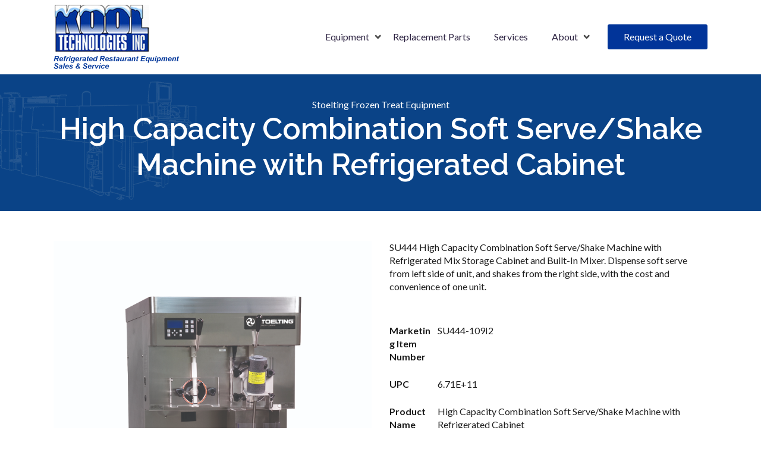

--- FILE ---
content_type: text/html; charset=UTF-8
request_url: https://www.kooltechnologies.com/products/su444-109i2-high-capacity-combination-soft-serveshake-machine-with-refrigerated-cabinet?hsLang=en
body_size: 6757
content:
<!doctype html><html lang="en"><head>
    <meta charset="utf-8">
    <title>SU444-109I2-High Capacity Combination Soft Serve/Shake Machine with Refrigerated Cabinet</title>
    <link rel="shortcut icon" href="https://www.kooltechnologies.com/hubfs/kool-favicon.png">
    <meta name="description" content="High Capacity Combination Soft Serve/Shake Machine with Refrigerated Cabinet">
    <style>
    @font-face {
      font-family: "fontello";
      src: url("https://www.kooltechnologies.com/hubfs/raw_assets/public/industrial/fonts/fontello.woff") format("woff"),
        url("https://www.kooltechnologies.com/hubfs/raw_assets/public/industrial/fonts/fontello.ttf") format("truetype");
      font-weight: normal;
      font-style: normal; 
    }
    </style>
    <link rel="stylesheet" href="https://stackpath.bootstrapcdn.com/bootstrap/4.5.2/css/bootstrap.min.css" integrity="sha384-JcKb8q3iqJ61gNV9KGb8thSsNjpSL0n8PARn9HuZOnIxN0hoP+VmmDGMN5t9UJ0Z" crossorigin="anonymous">
    <link type="text/css" rel="stylesheet" href="https://www.kooltechnologies.com/hubfs/hub_generated/template_assets/1/41638592743/1744375974114/template_main.min.css">
    <link type="text/css" rel="stylesheet" href="https://www.kooltechnologies.com/hubfs/hub_generated/template_assets/1/41640368641/1744376005760/template_style.min.css">
    <link type="text/css" rel="stylesheet" href="https://www.kooltechnologies.com/hubfs/hub_generated/template_assets/1/41638808730/1744375984587/template_kool.min.css">
    <script src="https://code.jquery.com/jquery-3.5.1.min.js" integrity="sha256-9/aliU8dGd2tb6OSsuzixeV4y/faTqgFtohetphbbj0=" crossorigin="anonymous"></script>
    
      
    
    <link type="text/css" rel="stylesheet" href="https://www.kooltechnologies.com/hubfs/hub_generated/template_assets/1/41638593187/1744375975853/template_theme-overrides.min.css">
    
    <meta name="viewport" content="width=device-width, initial-scale=1">

    
    <meta property="og:description" content="High Capacity Combination Soft Serve/Shake Machine with Refrigerated Cabinet">
    <meta property="og:title" content="SU444-109I2-High Capacity Combination Soft Serve/Shake Machine with Refrigerated Cabinet">
    <meta name="twitter:description" content="High Capacity Combination Soft Serve/Shake Machine with Refrigerated Cabinet">
    <meta name="twitter:title" content="SU444-109I2-High Capacity Combination Soft Serve/Shake Machine with Refrigerated Cabinet">

    

    

    <style>
a.cta_button{-moz-box-sizing:content-box !important;-webkit-box-sizing:content-box !important;box-sizing:content-box !important;vertical-align:middle}.hs-breadcrumb-menu{list-style-type:none;margin:0px 0px 0px 0px;padding:0px 0px 0px 0px}.hs-breadcrumb-menu-item{float:left;padding:10px 0px 10px 10px}.hs-breadcrumb-menu-divider:before{content:'›';padding-left:10px}.hs-featured-image-link{border:0}.hs-featured-image{float:right;margin:0 0 20px 20px;max-width:50%}@media (max-width: 568px){.hs-featured-image{float:none;margin:0;width:100%;max-width:100%}}.hs-screen-reader-text{clip:rect(1px, 1px, 1px, 1px);height:1px;overflow:hidden;position:absolute !important;width:1px}
</style>

<link rel="stylesheet" href="https://www.kooltechnologies.com/hubfs/hub_generated/module_assets/1/41638810513/1744474783606/module_social-follow.min.css">
<style>
  @font-face {
    font-family: "Raleway";
    font-weight: 600;
    font-style: normal;
    font-display: swap;
    src: url("/_hcms/googlefonts/Raleway/600.woff2") format("woff2"), url("/_hcms/googlefonts/Raleway/600.woff") format("woff");
  }
  @font-face {
    font-family: "Raleway";
    font-weight: 400;
    font-style: normal;
    font-display: swap;
    src: url("/_hcms/googlefonts/Raleway/regular.woff2") format("woff2"), url("/_hcms/googlefonts/Raleway/regular.woff") format("woff");
  }
  @font-face {
    font-family: "Raleway";
    font-weight: 700;
    font-style: normal;
    font-display: swap;
    src: url("/_hcms/googlefonts/Raleway/700.woff2") format("woff2"), url("/_hcms/googlefonts/Raleway/700.woff") format("woff");
  }
  @font-face {
    font-family: "Lato";
    font-weight: 400;
    font-style: normal;
    font-display: swap;
    src: url("/_hcms/googlefonts/Lato/regular.woff2") format("woff2"), url("/_hcms/googlefonts/Lato/regular.woff") format("woff");
  }
  @font-face {
    font-family: "Lato";
    font-weight: 700;
    font-style: normal;
    font-display: swap;
    src: url("/_hcms/googlefonts/Lato/700.woff2") format("woff2"), url("/_hcms/googlefonts/Lato/700.woff") format("woff");
  }
</style>

    


    
    <link rel="canonical" href="su444-109i2-high-capacity-combination-soft-serveshake-machine-with-refrigerated-cabinet">



<meta property="og:url" content="su444-109i2-high-capacity-combination-soft-serveshake-machine-with-refrigerated-cabinet">
<meta name="twitter:card" content="summary">
<meta http-equiv="content-language" content="en">






  <meta name="generator" content="HubSpot"></head>
  <body>
    <div class="body-wrapper kool-body-wrapper   hs-content-id-41917806304 hs-site-page page ">
      
        <div data-global-resource-path="industrial/templates/partials/header.html"><header class="header kool-header w-100" id="navbar">
  <div class="content-wrapper content-wrapper--horizontal-spacing">
    <nav class="navbar">
      
      <div class="header__logo">
        <div id="hs_cos_wrapper_site_logo" class="hs_cos_wrapper hs_cos_wrapper_widget hs_cos_wrapper_type_module widget-type-logo" style="" data-hs-cos-general-type="widget" data-hs-cos-type="module">
  






















  
  <span id="hs_cos_wrapper_site_logo_hs_logo_widget" class="hs_cos_wrapper hs_cos_wrapper_widget hs_cos_wrapper_type_logo" style="" data-hs-cos-general-type="widget" data-hs-cos-type="logo"><a href="//www.kooltechnologies.com/?hsLang=en" id="hs-link-site_logo_hs_logo_widget" style="border-width:0px;border:0px;"><img src="https://f.hubspotusercontent40.net/hub/8619093/hubfs/logo-Feb-11-2021-04-17-04-13-PM.png?width=211&amp;height=108&amp;name=logo-Feb-11-2021-04-17-04-13-PM.png" class="hs-image-widget " height="108" style="height: auto;width:211px;border-width:0px;border:0px;" width="211" alt="logo-Feb-11-2021-04-17-04-13-PM" title="logo-Feb-11-2021-04-17-04-13-PM" srcset="https://f.hubspotusercontent40.net/hub/8619093/hubfs/logo-Feb-11-2021-04-17-04-13-PM.png?width=106&amp;height=54&amp;name=logo-Feb-11-2021-04-17-04-13-PM.png 106w, https://f.hubspotusercontent40.net/hub/8619093/hubfs/logo-Feb-11-2021-04-17-04-13-PM.png?width=211&amp;height=108&amp;name=logo-Feb-11-2021-04-17-04-13-PM.png 211w, https://f.hubspotusercontent40.net/hub/8619093/hubfs/logo-Feb-11-2021-04-17-04-13-PM.png?width=317&amp;height=162&amp;name=logo-Feb-11-2021-04-17-04-13-PM.png 317w, https://f.hubspotusercontent40.net/hub/8619093/hubfs/logo-Feb-11-2021-04-17-04-13-PM.png?width=422&amp;height=216&amp;name=logo-Feb-11-2021-04-17-04-13-PM.png 422w, https://f.hubspotusercontent40.net/hub/8619093/hubfs/logo-Feb-11-2021-04-17-04-13-PM.png?width=528&amp;height=270&amp;name=logo-Feb-11-2021-04-17-04-13-PM.png 528w, https://f.hubspotusercontent40.net/hub/8619093/hubfs/logo-Feb-11-2021-04-17-04-13-PM.png?width=633&amp;height=324&amp;name=logo-Feb-11-2021-04-17-04-13-PM.png 633w" sizes="(max-width: 211px) 100vw, 211px"></a></span>
</div>
      </div>
      
      <div class="hamburger">
        <svg class="ham hamRotate ham1" viewbox="0 0 100 100" width="80" onclick="this.classList.toggle('active')">
          <path class="line top" d="m 30,33 h 40 c 0,0 9.044436,-0.654587 9.044436,-8.508902 0,-7.854315 -8.024349,-11.958003 -14.89975,-10.85914 -6.875401,1.098863 -13.637059,4.171617 -13.637059,16.368042 v 40" />
          <path class="line middle" d="m 30,50 h 40" />
          <path class="line bottom" d="m 30,67 h 40 c 12.796276,0 15.357889,-11.717785 15.357889,-26.851538 0,-15.133752 -4.786586,-27.274118 -16.667516,-27.274118 -11.88093,0 -18.499247,6.994427 -18.435284,17.125656 l 0.252538,40" />
        </svg>
      </div>
      <div class="header-right">
          <div class="header-menu">
            
<span id="hs_cos_wrapper_header_menu_" class="hs_cos_wrapper hs_cos_wrapper_widget hs_cos_wrapper_type_menu" style="" data-hs-cos-general-type="widget" data-hs-cos-type="menu"><div id="hs_menu_wrapper_header_menu_" class="hs-menu-wrapper active-branch no-flyouts hs-menu-flow-horizontal" role="navigation" data-sitemap-name="default" data-menu-id="41641776585" aria-label="Navigation Menu">
 <ul role="menu">
  <li class="hs-menu-item hs-menu-depth-1 hs-item-has-children" role="none"><a href="https://www.kooltechnologies.com/equipment" aria-haspopup="true" aria-expanded="false" role="menuitem">Equipment</a>
   <ul role="menu" class="hs-menu-children-wrapper">
    <li class="hs-menu-item hs-menu-depth-2" role="none"><a href="https://www.kooltechnologies.com/used-equipment" role="menuitem">Used Equipment</a></li>
    <li class="hs-menu-item hs-menu-depth-2" role="none"><a href="https://www.kooltechnologies.com/milkshake-freezers-and-shake-machines" role="menuitem">Milkshake Machines</a></li>
    <li class="hs-menu-item hs-menu-depth-2" role="none"><a href="https://www.kooltechnologies.com/soft-serve-ice-cream-machines" role="menuitem">Soft Serve Machines</a></li>
    <li class="hs-menu-item hs-menu-depth-2" role="none"><a href="https://www.kooltechnologies.com/frozen-beverage-dispensers" role="menuitem">Frozen Beverage Machines</a></li>
    <li class="hs-menu-item hs-menu-depth-2" role="none"><a href="https://www.kooltechnologies.com/freezers" role="menuitem">Freezers</a></li>
    <li class="hs-menu-item hs-menu-depth-2" role="none"><a href="https://www.kooltechnologies.com/frozen-custard-machines" role="menuitem">Continuous Flow Freezers</a></li>
    <li class="hs-menu-item hs-menu-depth-2" role="none"><a href="https://www.kooltechnologies.com/dipping-cabinets" role="menuitem">Dipping Cabinet</a></li>
    <li class="hs-menu-item hs-menu-depth-2" role="none"><a href="https://www.kooltechnologies.com/whipped-cream-dispensers" role="menuitem">Whipped Cream Dispensers</a></li>
    <li class="hs-menu-item hs-menu-depth-2" role="none"><a href="https://www.kooltechnologies.com/specialty-products" role="menuitem">Mixers &amp; Blenders</a></li>
    <li class="hs-menu-item hs-menu-depth-2" role="none"><a href="https://www.kooltechnologies.com/pumps-stands-and-accessories" role="menuitem">Accessories</a></li>
    <li class="hs-menu-item hs-menu-depth-2" role="none"><a href="https://www.kooltechnologies.com/cleaning-and-sanitizing-products" role="menuitem">Cleaning Products</a></li>
   </ul></li>
  <li class="hs-menu-item hs-menu-depth-1" role="none"><a href="https://www.kooltechnologies.com/replacement-parts" role="menuitem">Replacement Parts</a></li>
  <li class="hs-menu-item hs-menu-depth-1" role="none"><a href="https://www.kooltechnologies.com/services" role="menuitem">Services</a></li>
  <li class="hs-menu-item hs-menu-depth-1 hs-item-has-children" role="none"><a href="https://www.kooltechnologies.com/about" aria-haspopup="true" aria-expanded="false" role="menuitem">About</a>
   <ul role="menu" class="hs-menu-children-wrapper">
    <li class="hs-menu-item hs-menu-depth-2" role="none"><a href="https://www.kooltechnologies.com/financing" role="menuitem">Financing</a></li>
    <li class="hs-menu-item hs-menu-depth-2" role="none"><a href="https://www.kooltechnologies.com/contact-us" role="menuitem">Contact</a></li>
   </ul></li>
 </ul>
</div></span>
          </div>
          <div class="header-button">
            
  



  
    
  



<a class="hs-button" href="#quote-form" id="hs-button_header_button" rel="">
  Request a Quote
</a>


          </div>
      </div>
    </nav>
  </div>
  </header></div>
      

      

<style>
  .mw-800 {max-width: 800px;}
</style>
<main id="main-content" class="body-container-wrapper">
  
  <div class="container-fluid body-container body-container--home">
<div class="row-fluid-wrapper">
<div class="row-fluid">
<div class="span12 widget-span widget-type-cell " style="" data-widget-type="cell" data-x="0" data-w="12">

</div><!--end widget-span -->
</div>
</div>
</div> 

  <div class="products-single-wrap">
   
  <div class="simple-banner" style="padding-top: 40px; padding-bottom: 40px;">
    <div class="simple-banner__image-wrapper">
      <picture>
          <img loading="lazy" src="https://www.kooltechnologies.com/hubfs/Group%204532x.png" alt="Group 4532x">
      </picture>
    </div>
    <div class="tint" style="background-color: rgba(0,0,0,0.2);"></div>
    <div class="content-wrapper content-wrapper--horizontal-spacing">
      <div class="simple-banner__content-box text-white text-center ml-auto mr-auto" id="product-title">  
        <span>Stoelting Frozen Treat Equipment</span>
        <h1 class="mb-2">High Capacity Combination Soft Serve/Shake Machine with Refrigerated Cabinet</h1>
      </div>
    </div>
  </div>
    




    <div class="product-contents">

<div class="content-wrapper">


      <div class="row">
        <div class="col-md-6">
       
      
      <img src="http://images.salsify.com/image/upload/s--sG_flB7K--/zx1cjw2gmufrlgqkwnzn.jpg" alt="">
      
      
    
        </div>
        <div class="col-md-6">
                
         SU444 High Capacity Combination Soft Serve/Shake Machine with Refrigerated Mix Storage Cabinet and Built-In Mixer. Dispense soft serve from left side of unit, and shakes from the right side, with the cost and convenience of one unit.
          



        <div class="more-specs">
            

            

              
                              
              
              
                            
              
              
                
              
              
                               
              
              
                               
              
              
                              
              
              
                       
              
              
              
              
                           
              
              
                             
            
            
                             
            
            
            
            
            
            
            
        
          <table class="table table-plain table-side-padding table-fixed no-margin">
        
            <tbody>

                      
                        <tr>
                          <td>
                            Marketing Item Number
                          </td>
                          <td>
                          SU444-109I2
                          </td>
                        </tr>
                      
        
                      
                        <tr>
                          <td>
                            UPC
                          </td>
                          <td>
                          6.71E+11
                          </td>
                        </tr>
                      
        
                      
                        <tr>
                          <td>
                            Product Name
                          </td>
                          <td>
                          High Capacity Combination Soft Serve/Shake Machine with Refrigerated Cabinet
                          </td>
                        </tr>
                      
        
                      
                        <tr>
                          <td>
                            Product Genus
                          </td>
                          <td>
                          SU444
                          </td>
                        </tr>
                      
        
        
                      
                        <tr>
                          <td>
                            Product Family
                          </td>
                          <td>
                          Shake &amp; Smoothie Countertop Machines
                          </td>
                        </tr>
                      
        
        
                      
                        <tr>
                          <td>
                            Product Genus
                          </td>
                          <td>
                          SU444
                          </td>
                        </tr>
                      
        
                      
                        <tr>
                          <td>
                            Company Brand
                          </td>
                          <td>
                          Stoelting Foodservice
                          </td>
                        </tr>
                      

                      
                    <tr>
                        <td>(W) Width (IN)</td>
                        <td>26.75</td>
                    </tr>
                      
                      

                    <tr>
                        <td>(D) Depth (IN)</td>
                        <td>40</td>
                    </tr>
                                          
                      
                    <tr>
                        <td>(H) Height (IN)</td>
                        <td>67.5</td>
                    </tr>
                    
                    
                    <tr>
                      <td>Overall Dimensions (IN)</td>
                      <td>26.75 x 40 x 67.5</td>
                    </tr>
                    
                    
                      
                        <tr>
                          <td>Feature Benefit 1</td>
                          <td>Allows the operator to dispense smooth soft serve from the left side and thick creamy shakes from the right side with the convenience and cost of one unit.</td>
                        </tr>
                      
                        <tr>
                          <td>Feature Benefit 2</td>
                          <td>Provides greater reliability and quieter operation with the combination of Stoelting's high efficiency evaporator system and Scroll™ compressor.</td>
                        </tr>
                      
                        <tr>
                          <td>Feature Benefit 3</td>
                          <td>Refrigerated mix storage cabinet has a slide-out shelf that holds two 8-gallon mix containers.</td>
                        </tr>
                      
                        <tr>
                          <td>Feature Benefit 4</td>
                          <td>Mix pump injects the exact amount of air into your mix, maintaining consistent overrun to ensure maximum profitability with clean-in-place simplicity.</td>
                        </tr>
                      
                        <tr>
                          <td>Feature Benefit 5</td>
                          <td>Clean-in-place simplicity of pump reduces labor.</td>
                        </tr>
                      
                        <tr>
                          <td>Feature Benefit 6</td>
                          <td>Proprietary auger design gently folds mix and prevents product breakdown, producing a smoother, creamier product.</td>
                        </tr>
                      
                        <tr>
                          <td>Feature Benefit 7</td>
                          <td>Long-wearing parts offer low preventative maintenance costs.</td>
                        </tr>
                      
                        <tr>
                          <td>Feature Benefit 8</td>
                          <td>Standby refrigeration mode provides fresh creamy product at opening time.</td>
                        </tr>
                      
                        <tr>
                          <td>Feature Benefit 9</td>
                          <td>Maximum freezing mode allows for high volume dispensing.</td>
                        </tr>
                      
                        <tr>
                          <td>Feature Benefit 10</td>
                          <td>Dispensing and mixing of shake product is accomplished with a single front-mounted handle, for fastest speed of service.</td>
                        </tr>
                      
                    
            </tbody>
          </table>
              



          
        
        </div>

<div class="product-buttons-wrap">
  <a href="#quote-form" class="button button-primary">
    Request Quote
  </a>
</div>



    
                    
    
    
    
      
    
    
    
    
    
    
    
    


  <div class="resources-list-wrap">
    <a href="#" class="toggle-resources">Product Resources »</a>
  <div class="resources-list">
  <ul>
    
      <li> <a href="http://images.salsify.com/image/upload/s--sYVXqZjy--/mgtnf3m16zjh5453osgt.pdf" target="_blank">Product Sheet 1</a> </li>
    
      <li> <a href="http://images.salsify.com/image/upload/s--qLwWa5Qa--/pzqzqku42c4aqrzk4di4.pdf" target="_blank">Product Sheet 2</a> </li>
    
  </ul>
  </div>
  </div>



        </div>
      </div>






    </div>
    
    </div>

</div>


</main>


      
        <div data-global-resource-path="industrial/templates/partials/footer.html"><div class="footer-form-wrap" id="quote-form">
    <div class="content-wrapper">
        <div class="form-wrapper">
<h2>Request a Quote</h2>
        <span id="hs_cos_wrapper_quote_form" class="hs_cos_wrapper hs_cos_wrapper_widget hs_cos_wrapper_type_form" style="" data-hs-cos-general-type="widget" data-hs-cos-type="form"><h3 id="hs_cos_wrapper_quote_form_title" class="hs_cos_wrapper form-title" data-hs-cos-general-type="widget_field" data-hs-cos-type="text"></h3>

<div id="hs_form_target_quote_form"></div>









</span>

    </div>
    </div>
</div>


<footer class="site-footer">
    <div class="content-wrapper">
        <div class="row">
            <div class="col-lg-6">
                    <h5>Sitemap</h5>

                    <div class="row">
                        <div class="col-md-4 col-6">
                            <div id="hs_cos_wrapper_footer_column_1" class="hs_cos_wrapper hs_cos_wrapper_widget hs_cos_wrapper_type_module widget-type-text" style="" data-hs-cos-general-type="widget" data-hs-cos-type="module"><span id="hs_cos_wrapper_footer_column_1_" class="hs_cos_wrapper hs_cos_wrapper_widget hs_cos_wrapper_type_text" style="" data-hs-cos-general-type="widget" data-hs-cos-type="text"><ul><li><a href="/used-equipment?hsLang=en">Used Equipment</a></li><li><a href="/milkshake-freezers-and-shake-machines?hsLang=en">Milkshake Machines</a></li><li><a href="/soft-serve-ice-cream-machines?hsLang=en">Soft Serve Machines</a></li><li><a href="/frozen-beverage-dispensers?hsLang=en">Frozen Beverage Machines</a></li><li><a href="/freezers?hsLang=en">Freezers</a></li><li><a href="/frozen-custard-machines?hsLang=en">Continuous Flow Freezers</a></li></ul></span></div>   
                        </div>
                        <div class="col-md-4 col-6">
                            <div id="hs_cos_wrapper_footer_column_2" class="hs_cos_wrapper hs_cos_wrapper_widget hs_cos_wrapper_type_module widget-type-text" style="" data-hs-cos-general-type="widget" data-hs-cos-type="module"><span id="hs_cos_wrapper_footer_column_2_" class="hs_cos_wrapper hs_cos_wrapper_widget hs_cos_wrapper_type_text" style="" data-hs-cos-general-type="widget" data-hs-cos-type="text"><ul><li><a href="/whipped-cream-dispensers?hsLang=en">Whipped Cream Dispensers</a></li><li><a href="/dipping-cabinets?hsLang=en">Dipping Cabinets</a></li><li><a href="/ice-machines?hsLang=en">Ice Machines</a></li><li><a href="/specialty-products?hsLang=en">Mixers &amp; Blenders</a></li><li><a href="/pumps-stands-and-accessories?hsLang=en">Accessories</a></li><li><a href="/cleaning-and-sanitizing-products?hsLang=en">Cleaning Products</a></li></ul></span></div>   
                        </div>
                        <div class="col-md-4 col-6">
                            <div id="hs_cos_wrapper_footer_column_3" class="hs_cos_wrapper hs_cos_wrapper_widget hs_cos_wrapper_type_module widget-type-text" style="" data-hs-cos-general-type="widget" data-hs-cos-type="module"><span id="hs_cos_wrapper_footer_column_3_" class="hs_cos_wrapper hs_cos_wrapper_widget hs_cos_wrapper_type_text" style="" data-hs-cos-general-type="widget" data-hs-cos-type="text"><ul><li><a href="/replacement-parts?hsLang=en">Replacement Parts</a></li><li><a href="/services?hsLang=en">Services</a></li><li><a href="/about?hsLang=en">About</a></li><li><a href="/financing?hsLang=en">Financing</a></li><li><a href="/news?hsLang=en">News</a></li><li><a href="/contact-us?hsLang=en">Contact</a></li></ul></span></div>   
    
                        </div>
                    </div>
            </div>

            <div class="col-lg-6">
                <div class="footer-right row">
                    <div class="get-in-touch col-6">
                        <div id="hs_cos_wrapper_footer_column_4" class="hs_cos_wrapper hs_cos_wrapper_widget hs_cos_wrapper_type_module widget-type-text" style="" data-hs-cos-general-type="widget" data-hs-cos-type="module"><span id="hs_cos_wrapper_footer_column_4_" class="hs_cos_wrapper hs_cos_wrapper_widget hs_cos_wrapper_type_text" style="" data-hs-cos-general-type="widget" data-hs-cos-type="text"><h5>Contact Us</h5>
<ul>
<li>714 Bonded Parkway, <br> Streamwood, IL, 60107 </li>
<li>&nbsp;</li>
<li>Illinois Sales &amp; Service: <br> 630-483-2256</li> 
</ul></span></div>   

                    </div>
                    <div class="social-share col-6">
                        <h5>Connect with Us</h5>     
                        <div class="share-icons">
                            <div id="hs_cos_wrapper_footer_social" class="hs_cos_wrapper hs_cos_wrapper_widget hs_cos_wrapper_type_module" style="" data-hs-cos-general-type="widget" data-hs-cos-type="module"><div class="social-links">
  
    
    
    
    
    
      
    

    
      
    

    <a class="social-links__link" href="https://www.facebook.com/KoolTech" target="_blank" rel="noopener">
      <span id="hs_cos_wrapper_footer_social_" class="hs_cos_wrapper hs_cos_wrapper_widget hs_cos_wrapper_type_icon social-links__icon" style="" data-hs-cos-general-type="widget" data-hs-cos-type="icon"><svg version="1.0" xmlns="http://www.w3.org/2000/svg" viewbox="0 0 264 512" aria-labelledby="facebook-f1" role="img"><title id="facebook-f1">Follow us on Facebook</title><g id="facebook-f1_layer"><path d="M76.7 512V283H0v-91h76.7v-71.7C76.7 42.4 124.3 0 193.8 0c33.3 0 61.9 2.5 70.2 3.6V85h-48.2c-37.8 0-45.1 18-45.1 44.3V192H256l-11.7 91h-73.6v229" /></g></svg></span>
    </a>
  
    
    
    
    
    
      
    

    
      
    

    <a class="social-links__link" href="https://twitter.com/KoolTechUpdates" target="_blank" rel="noopener">
      <span id="hs_cos_wrapper_footer_social__2" class="hs_cos_wrapper hs_cos_wrapper_widget hs_cos_wrapper_type_icon social-links__icon" style="" data-hs-cos-general-type="widget" data-hs-cos-type="icon"><svg version="1.0" xmlns="http://www.w3.org/2000/svg" viewbox="0 0 512 512" aria-labelledby="twitter2" role="img"><title id="twitter2">Follow us on Twitter</title><g id="twitter2_layer"><path d="M459.37 151.716c.325 4.548.325 9.097.325 13.645 0 138.72-105.583 298.558-298.558 298.558-59.452 0-114.68-17.219-161.137-47.106 8.447.974 16.568 1.299 25.34 1.299 49.055 0 94.213-16.568 130.274-44.832-46.132-.975-84.792-31.188-98.112-72.772 6.498.974 12.995 1.624 19.818 1.624 9.421 0 18.843-1.3 27.614-3.573-48.081-9.747-84.143-51.98-84.143-102.985v-1.299c13.969 7.797 30.214 12.67 47.431 13.319-28.264-18.843-46.781-51.005-46.781-87.391 0-19.492 5.197-37.36 14.294-52.954 51.655 63.675 129.3 105.258 216.365 109.807-1.624-7.797-2.599-15.918-2.599-24.04 0-57.828 46.782-104.934 104.934-104.934 30.213 0 57.502 12.67 76.67 33.137 23.715-4.548 46.456-13.32 66.599-25.34-7.798 24.366-24.366 44.833-46.132 57.827 21.117-2.273 41.584-8.122 60.426-16.243-14.292 20.791-32.161 39.308-52.628 54.253z" /></g></svg></span>
    </a>
  
</div></div>
                        </div>
                    </div>
                </div> 
            </div>
        </div>

<div class="footer-bottom">

    <div class="text-center">
        <div id="hs_cos_wrapper_footer_copyright_text" class="hs_cos_wrapper hs_cos_wrapper_widget hs_cos_wrapper_type_module widget-type-text" style="" data-hs-cos-general-type="widget" data-hs-cos-type="module"><span id="hs_cos_wrapper_footer_copyright_text_" class="hs_cos_wrapper hs_cos_wrapper_widget hs_cos_wrapper_type_text" style="" data-hs-cos-general-type="widget" data-hs-cos-type="text"><p>© 2021 Kool Technologies Inc. All Rights Reserved. Powered by: <a style="color:#fff;" href="https://oneims.com/" target="_blank" rel="nofollow">OneIMS</a></p></span></div>    
    </div>

</div>

    </div>
</footer></div>
      
    </div>
    
    
    
<!-- HubSpot performance collection script -->
<script defer src="/hs/hsstatic/content-cwv-embed/static-1.1293/embed.js"></script>
<script src="https://www.kooltechnologies.com/hubfs/hub_generated/template_assets/1/41640367778/1744376004322/template_main.min.js"></script>
<script>
var hsVars = hsVars || {}; hsVars['language'] = 'en';
</script>

<script src="/hs/hsstatic/cos-i18n/static-1.53/bundles/project.js"></script>

    <!--[if lte IE 8]>
    <script charset="utf-8" src="https://js.hsforms.net/forms/v2-legacy.js"></script>
    <![endif]-->

<script data-hs-allowed="true" src="/_hcms/forms/v2.js"></script>

    <script data-hs-allowed="true">
        var options = {
            portalId: '9213679',
            formId: 'b53fd005-8b9b-44fa-accc-bd8ab07d510c',
            formInstanceId: '2085',
            
            pageId: 'hubdb-41917806304-3417221-41873593839',
            
            region: 'na1',
            
            
            
            
            pageName: "SU444-109I2-High Capacity Combination Soft Serve/Shake Machine with Refrigerated Cabinet",
            
            
            
            
            
            
            css: '',
            target: '#hs_form_target_quote_form',
            
            
            
            
            
            
            
            contentType: "standard-page",
            
            
            
            formsBaseUrl: '/_hcms/forms/',
            
            
            
            formData: {
                cssClass: 'hs-form stacked hs-custom-form'
            }
        };

        options.getExtraMetaDataBeforeSubmit = function() {
            var metadata = {};
            

            if (hbspt.targetedContentMetadata) {
                var count = hbspt.targetedContentMetadata.length;
                var targetedContentData = [];
                for (var i = 0; i < count; i++) {
                    var tc = hbspt.targetedContentMetadata[i];
                     if ( tc.length !== 3) {
                        continue;
                     }
                     targetedContentData.push({
                        definitionId: tc[0],
                        criterionId: tc[1],
                        smartTypeId: tc[2]
                     });
                }
                metadata["targetedContentMetadata"] = JSON.stringify(targetedContentData);
            }

            return metadata;
        };

        hbspt.forms.create(options);
    </script>


<!-- Start of HubSpot Analytics Code -->
<script type="text/javascript">
var _hsq = _hsq || [];
_hsq.push(["setContentType", "standard-page"]);
_hsq.push(["setCanonicalUrl", "https://www.kooltechnologies.com/products/su444-109i2-high-capacity-combination-soft-serveshake-machine-with-refrigerated-cabinet"]);
_hsq.push(["setPageId", "hubdb-41917806304-3417221-41873593839"]);
_hsq.push(["setContentMetadata", {
    "contentPageId": "hubdb-41917806304-3417221-41873593839",
    "legacyPageId": "hubdb-41917806304-3417221-41873593839",
    "contentFolderId": null,
    "contentGroupId": null,
    "abTestId": null,
    "languageVariantId": 41917806304,
    "languageCode": "en",
    
    
}]);
</script>

<script type="text/javascript" id="hs-script-loader" async defer src="/hs/scriptloader/9213679.js"></script>
<!-- End of HubSpot Analytics Code -->


<script type="text/javascript">
var hsVars = {
    render_id: "ac7e917f-9a32-4874-9020-4a0f29168706",
    ticks: 1767420815452,
    page_id: 41917806304,
    dynamic_page_id: "hubdb-41917806304-3417221-41873593839",
    content_group_id: 0,
    portal_id: 9213679,
    app_hs_base_url: "https://app.hubspot.com",
    cp_hs_base_url: "https://cp.hubspot.com",
    language: "en",
    analytics_page_type: "standard-page",
    scp_content_type: "",
    
    analytics_page_id: "hubdb-41917806304-3417221-41873593839",
    category_id: 1,
    folder_id: 0,
    is_hubspot_user: false
}
</script>


<script defer src="/hs/hsstatic/HubspotToolsMenu/static-1.432/js/index.js"></script>




  
</body></html>

--- FILE ---
content_type: text/css
request_url: https://www.kooltechnologies.com/hubfs/hub_generated/template_assets/1/41638592743/1744375974114/template_main.min.css
body_size: 5328
content:
@charset "UTF-8";*,*:before,*:after{box-sizing:border-box}/*! normalize.css v8.0.1 | MIT License | github.com/necolas/normalize.css */html{line-height:1.15;-webkit-text-size-adjust:100%}body{margin:0}main{display:block}h1{font-size:2em;margin:.67em 0}hr{box-sizing:content-box;height:0;overflow:visible}pre{font-family:monospace,monospace;font-size:1em}a{background-color:transparent}abbr[title]{border-bottom:0;text-decoration:underline;text-decoration:underline dotted}b,strong{font-weight:bolder}code,kbd,samp{font-family:monospace,monospace;font-size:1em}small{font-size:80%}sub,sup{font-size:75%;line-height:0;position:relative;vertical-align:baseline}sub{bottom:-0.25em}sup{top:-0.5em}img{border-style:none}button,input,optgroup,select,textarea{font-family:inherit;font-size:100%;line-height:1.15;margin:0}button,input{overflow:visible}button,select{text-transform:none}button,[type="button"],[type="reset"],[type="submit"]{-webkit-appearance:button}button::-moz-focus-inner,[type="button"]::-moz-focus-inner,[type="reset"]::-moz-focus-inner,[type="submit"]::-moz-focus-inner{border-style:none;padding:0}button:-moz-focusring,[type="button"]:-moz-focusring,[type="reset"]:-moz-focusring,[type="submit"]:-moz-focusring{outline:1px dotted ButtonText}fieldset{padding:.35em .75em .625em}legend{box-sizing:border-box;color:inherit;display:table;max-width:100%;padding:0;white-space:normal}progress{vertical-align:baseline}textarea{overflow:auto}[type="checkbox"],[type="radio"]{box-sizing:border-box;padding:0}[type="number"]::-webkit-inner-spin-button,[type="number"]::-webkit-outer-spin-button{height:auto}[type="search"]{-webkit-appearance:textfield;outline-offset:-2px}[type="search"]::-webkit-search-decoration{-webkit-appearance:none}::-webkit-file-upload-button{-webkit-appearance:button;font:inherit}details{display:block}summary{display:list-item}template{display:none}[hidden]{display:none}.w-container{margin:0px auto;padding:0px 15px}img{max-width:100%;height:auto}.container-fluid.body-container{padding:0px}.row-fluid{width:100%;*zoom:1}.row-fluid:before,.row-fluid:after{display:table;content:""}.row-fluid:after{clear:both}.row-fluid [class*="span"]{display:block;float:left;width:100%;min-height:1px;margin-left:2.127659574%;*margin-left:2.0744680846382977%;-webkit-box-sizing:border-box;-moz-box-sizing:border-box;-ms-box-sizing:border-box;box-sizing:border-box}.row-fluid [class*="span"]:first-child{margin-left:0}.row-fluid .span12{width:99.99999998999999%;*width:99.94680850063828%}.row-fluid .span11{width:91.489361693%;*width:91.4361702036383%}.row-fluid .span10{width:82.97872339599999%;*width:82.92553190663828%}.row-fluid .span9{width:74.468085099%;*width:74.4148936096383%}.row-fluid .span8{width:65.95744680199999%;*width:65.90425531263828%}.row-fluid .span7{width:57.446808505%;*width:57.3936170156383%}.row-fluid .span6{width:48.93617020799999%;*width:48.88297871863829%}.row-fluid .span5{width:40.425531911%;*width:40.3723404216383%}.row-fluid .span4{width:31.914893614%;*width:31.8617021246383%}.row-fluid .span3{width:23.404255317%;*width:23.3510638276383%}.row-fluid .span2{width:14.89361702%;*width:14.8404255306383%}.row-fluid .span1{width:6.382978723%;*width:6.329787233638298%}.container-fluid{*zoom:1}.container-fluid:before,.container-fluid:after{display:table;content:""}.container-fluid:after{clear:both}@media(max-width:767px){.row-fluid{width:100%}.row-fluid [class*="span"]{display:block;float:none;width:auto;margin-left:0}}@media(min-width:768px) and (max-width:1139px){.row-fluid{width:100%;*zoom:1}.row-fluid:before,.row-fluid:after{display:table;content:""}.row-fluid:after{clear:both}.row-fluid [class*="span"]{display:block;float:left;width:100%;min-height:1px;margin-left:2.762430939%;*margin-left:2.709239449638298%;-webkit-box-sizing:border-box;-moz-box-sizing:border-box;-ms-box-sizing:border-box;box-sizing:border-box}.row-fluid [class*="span"]:first-child{margin-left:0}.row-fluid .span12{width:99.999999993%;*width:99.9468085036383%}.row-fluid .span11{width:91.436464082%;*width:91.38327259263829%}.row-fluid .span10{width:82.87292817100001%;*width:82.8197366816383%}.row-fluid .span9{width:74.30939226%;*width:74.25620077063829%}.row-fluid .span8{width:65.74585634900001%;*width:65.6926648596383%}.row-fluid .span7{width:57.182320438000005%;*width:57.129128948638304%}.row-fluid .span6{width:48.618784527%;*width:48.5655930376383%}.row-fluid .span5{width:40.055248616%;*width:40.0020571266383%}.row-fluid .span4{width:31.491712705%;*width:31.4385212156383%}.row-fluid .span3{width:22.928176794%;*width:22.874985304638297%}.row-fluid .span2{width:14.364640883%;*width:14.311449393638298%}.row-fluid .span1{width:5.801104972%;*width:5.747913482638298%}}@media(min-width:1280px){.row-fluid{width:100%;*zoom:1}.row-fluid:before,.row-fluid:after{display:table;content:""}.row-fluid:after{clear:both}.row-fluid [class*="span"]{display:block;float:left;width:100%;min-height:1px;margin-left:2.564102564%;*margin-left:2.510911074638298%;-webkit-box-sizing:border-box;-moz-box-sizing:border-box;-ms-box-sizing:border-box;box-sizing:border-box}.row-fluid [class*="span"]:first-child{margin-left:0}.row-fluid .span12{width:100%;*width:99.94680851063829%}.row-fluid .span11{width:91.45299145300001%;*width:91.3997999636383%}.row-fluid .span10{width:82.905982906%;*width:82.8527914166383%}.row-fluid .span9{width:74.358974359%;*width:74.30578286963829%}.row-fluid .span8{width:65.81196581200001%;*width:65.7587743226383%}.row-fluid .span7{width:57.264957265%;*width:57.2117657756383%}.row-fluid .span6{width:48.717948718%;*width:48.6647572286383%}.row-fluid .span5{width:40.170940171000005%;*width:40.117748681638304%}.row-fluid .span4{width:31.623931624%;*width:31.5707401346383%}.row-fluid .span3{width:23.076923077%;*width:23.0237315876383%}.row-fluid .span2{width:14.529914530000001%;*width:14.4767230406383%}.row-fluid .span1{width:5.982905983%;*width:5.929714493638298%}}.clearfix{*zoom:1}.clearfix:before,.clearfix:after{display:table;content:""}.clearfix:after{clear:both}.hide{display:none}.show{display:block}.invisible{visibility:hidden}.hidden{display:none;visibility:hidden}.visible-phone{display:none !important}.visible-tablet{display:none !important}.hidden-desktop{display:none !important}@media(max-width:767px){.visible-phone{display:inherit !important}.hidden-phone{display:none !important}.hidden-desktop{display:inherit !important}.visible-desktop{display:none !important}}@media(min-width:768px) and (max-width:1139px){.visible-tablet{display:inherit !important}.hidden-tablet{display:none !important}.hidden-desktop{display:inherit !important}.visible-desktop{display:none !important}}.content-wrapper{margin:0 auto;padding:0 20px}@media screen and (min-width:1380px){.content-wrapper{padding:0}}.dnd-section>.row-fluid{margin:0 auto}.dnd-section .dnd-column{padding:0 20px}@media(max-width:767px){.dnd-section .dnd-column{padding:0}}body{line-height:1.4;word-break:break-word}html[lang^="ja"] body,html[lang^="zh"] body,html[lang^="ko"] body{line-break:strict;word-break:break-all}p{font-size:1rem;margin:0 0 1.4rem}a{cursor:pointer;text-decoration:none}a:hover,a:focus{text-decoration:underline}h1,h2,h3,h4,h5,h6{margin:0 0 1.4rem}ul,ol{margin:0 0 1.4rem}ul ul,ol ul,ul ol,ol ol{margin:0}ul.no-list{list-style:none}code{vertical-align:bottom}blockquote{border-left:2px solid;margin:0 0 1.4rem;padding-left:15px}hr{background-color:#CCC;border:0;color:#CCC;height:1px}button,.button{cursor:pointer;display:inline-block;font-size:.92rem;text-align:center;transition:all .15s linear;white-space:normal}button:disabled,.button:disabled{background-color:#d0d0d0;border-color:#d0d0d0;color:#e6e6e6}button:hover,button:focus,.button:hover,.button:focus{text-decoration:none}button:active,.button:active{text-decoration:none}.hs-form-field{margin-bottom:1.4rem}form label{display:block;font-size:.875rem;margin-bottom:.35rem}form legend{font-size:.875rem}form input[type=text],form input[type=email],form input[type=password],form input[type=tel],form input[type=number],form input[type=file],form select,form textarea{background-color:#FFF;border:2px solid;border-radius:3px;display:inline-block;font-size:.875rem;padding:.7rem;width:100%}form fieldset{max-width:100% !important}form .inputs-list{margin:0;padding:0;list-style:none}form .inputs-list>li{display:block;margin:.7rem 0}form .inputs-list input,form .inputs-list span{vertical-align:middle}form input[type=checkbox],form input[type=radio]{cursor:pointer;margin-right:.35rem}.hs-dateinput{position:relative}.hs-dateinput:before{content:'\01F4C5';position:absolute;right:10%;top:50%;transform:translateY(-50%)}.fn-date-picker .pika-table thead th{color:#FFF}.fn-date-picker td.is-selected .pika-button{border-radius:0;box-shadow:none}.fn-date-picker td .pika-button:hover,.fn-date-picker td .pika-button:focus{border-radius:0 !important;color:#FFF}form input[type=file]{background-color:transparent;border:initial;padding:initial}form .hs-richtext,form .hs-richtext p{font-size:.875rem;margin:0 0 1.4rem}form .hs-richtext img{max-width:100% !important}.legal-consent-container .hs-form-booleancheckbox-display>span,.legal-consent-container .hs-form-booleancheckbox-display>span p{margin-left:1rem !important}.hs-form-required{color:#ef6b51}.hs-input.invalid.error{border-color:#ef6b51}.hs-error-msg{color:#ef6b51;margin-top:.35rem}form input[type=submit],form .hs-button{cursor:pointer;display:inline-block;font-size:.92rem;text-align:center;transition:all .15s linear;white-space:normal}.grecaptcha-badge{margin:0 auto}table{border:1px solid;margin-bottom:1.4rem;overflow-wrap:break-word}th,td{border:1px solid;padding:.75rem;vertical-align:top}thead th,thead td{border-bottom:2px solid;vertical-align:bottom}header.header{background-color:#fff;position:relative}header.header .navbar{padding:.5rem 0px;position:static}@media(min-width:1025px){header.header .navbar{align-items:center;display:flex}}@media(max-width:1024px){header.header .navbar{min-height:80px}}header.header .navbar .hamburger{position:absolute;right:0px;top:50%;transform:translateY(-50%);overflow:hidden}@media(min-width:1025px){header.header .navbar .hamburger{display:none}}header.header .navbar .header-right{display:none}@media(min-width:1025px){header.header .navbar .header-right{display:flex !important;align-items:center;margin-left:auto}}@media(max-width:1024px){header.header .navbar .header-right{position:absolute;top:100%;left:0;right:0;background-color:#fff;z-index:99}}header.header .navbar .hs-menu-wrapper>ul{display:block;padding-bottom:10px}@media(min-width:1025px){header.header .navbar .hs-menu-wrapper>ul{display:flex;margin-right:30px;padding-bottom:0px}}header.header .navbar .hs-menu-wrapper>ul>li{position:relative;padding:26px 20px;position:relative;margin-bottom:auto;margin-top:auto}@media(max-width:1024px){header.header .navbar .hs-menu-wrapper>ul>li{padding:15px 20px;display:block;position:relative}header.header .navbar .hs-menu-wrapper>ul>li ul{display:none}}header.header .navbar .hs-menu-wrapper>ul>li.hs-item-has-children{position:relative}header.header .navbar .hs-menu-wrapper>ul>li.hs-item-has-children:before{content:"";position:absolute;top:50%;right:0;transform:translate(0,-50%) rotateZ(180deg);opacity:.8;font-family:"fontello";font-weight:900;font-size:.7rem}@media(max-width:1024px){header.header .navbar .hs-menu-wrapper>ul>li.hs-item-has-children:before{right:2rem;top:27px}header.header .navbar .hs-menu-wrapper>ul>li ul{padding-top:1rem}}@media(min-width:1025px){header.header .navbar .hs-menu-wrapper>ul>li.hs-item-has-children>a:before{right:3px}header.header .navbar .hs-menu-wrapper>ul>li ul{height:auto;background:#fff;left:50%;transform:translateX(-50%);width:220px;top:100%;visibility:hidden;opacity:0;transition:all .3s ease-in-out;margin-top:30px;position:absolute}header.header .navbar .hs-menu-wrapper>ul>li ul li{position:relative}header.header .navbar .hs-menu-wrapper>ul>li ul li ul{left:100%;top:0;transform:translateX(0)}header.header .navbar .hs-menu-wrapper>ul>li ul li:hover>ul{visibility:visible;z-index:1;opacity:1;margin-top:0}header.header .navbar .hs-menu-wrapper>ul>li:hover>ul{visibility:visible;z-index:1;margin-top:0;opacity:1}}header.header .navbar .hs-menu-wrapper>ul>li a{font-size:16px;color:#2d2342;font-weight:600}header.header .navbar .hs-menu-wrapper>ul>li li a{color:#2d2342;font-size:16px;font-weight:500;width:100%;padding:10px 15px;display:block}@media(min-width:1025px){header.header .navbar .hs-menu-wrapper>ul>li li:hover>a{background:#2d2342;color:#fff}header.header .navbar .hs-menu-wrapper>ul>li>a:after{content:"";display:block;width:0;height:2px;background:#042c64;transition:width .3s;left:50%;transform:translateX(-50%);position:absolute;bottom:10px}}header.header .navbar .hs-menu-wrapper>ul>li:hover>a:after{width:40%}header.header .navbar .hs-menu-wrapper>ul>li li.hs-item-has-children>a:after{content:"";position:absolute;top:50%;right:.75rem;transform:translate(-50%,-50%) rotateZ(90deg);opacity:.8;font-family:"fontello";font-weight:900;font-size:.7rem}header.header .navbar .header-button{padding:0px 20px 20px}.ham{cursor:pointer;-webkit-tap-highlight-color:transparent;transition:transform 400ms;-moz-user-select:none;-webkit-user-select:none;-ms-user-select:none;user-select:none}.hamRotate.active{transform:rotate(45deg)}.hamRotate180.active{transform:rotate(180deg)}.line{fill:none;transition:stroke-dasharray 400ms,stroke-dashoffset 400ms;stroke:#000;stroke-width:5.5;stroke-linecap:round}.ham1 .top{stroke-dasharray:40 139}.ham1 .bottom{stroke-dasharray:40 180}.ham1.active .top{stroke-dashoffset:-98px}.ham1.active .bottom{stroke-dashoffset:-138px}footer.site-footer{padding:18px 0 0px;background:#002267}footer.site-footer .plat-tour{width:32%}footer.site-footer .company{width:32%}footer.site-footer .resources{width:32%}footer.site-footer h5{color:#fff;font-size:18px;margin-top:47px;font-weight:bold}footer.site-footer ul{list-style:none;margin:0;padding:0px 0px 0px 0px}footer.site-footer ul li{font-size:14px;color:#fff;line-height:1.5;margin-bottom:.5rem}footer.site-footer ul li a{font-size:14px;color:#fff}footer.site-footer ul li a:hover{color:#fff;text-decoration:underline}footer.site-footer .share-icons{padding-top:25px;display:flex}footer.site-footer .share-icons span{color:#fff;width:20px;text-align:center;height:20px;display:flex;align-items:center;justify-content:center}footer.site-footer .share-icons a{display:block;width:30px;height:30px;display:flex;align-items:center;justify-content:center;padding:5px;border-radius:50%;border:2px solid #fff;margin-right:20px}footer.site-footer .share-icons a svg{height:15px;fill:#fff}footer.site-footer .share-icons a:hover{background-color:#fff}footer.site-footer .share-icons a:hover svg{fill:#002267}@media(max-width:768px){footer.site-footer>.container{padding:0}footer.site-footer .plat-tour{width:100%}footer.site-footer .company{width:100%}footer.site-footer .resources{width:100%}}@media(max-width:1199px){footer.site-footer{padding-bottom:50px}}@media(max-width:992px){footer.site-footer{padding-bottom:30px}footer.site-footer h5{margin-top:30px}}.footer-bottom{margin-top:30px;color:#b9b9b9;padding:20px 0px;border-top:1px solid rgba(255,255,255,0.3)}.footer-bottom p{margin:0;padding:0;font-size:14px}.hs-menu-wrapper ul{display:flex;flex-wrap:wrap;list-style:none;margin:0;padding-left:0}.hs-menu-wrapper.hs-menu-flow-horizontal .hs-menu-children-wrapper{flex-direction:column}@media(max-width:767px){.hs-menu-wrapper.hs-menu-flow-horizontal ul{flex-direction:column}}.hs-menu-wrapper.hs-menu-flow-vertical ul{flex-direction:column}.hs-menu-wrapper.hs-menu-flow-vertical.flyouts ul{display:inline-flex}@media(max-width:767px){.hs-menu-wrapper.hs-menu-flow-vertical ul{display:flex}}.hs-menu-wrapper.flyouts .hs-item-has-children{position:relative}.hs-menu-wrapper.flyouts .hs-menu-children-wrapper{left:-9999px;opacity:0;position:absolute}.hs-menu-wrapper.flyouts .hs-menu-children-wrapper a{display:block;white-space:nowrap}.hs-menu-wrapper.hs-menu-flow-horizontal.flyouts .hs-item-has-children:hover>.hs-menu-children-wrapper{left:0;opacity:1;top:100%}.hs-menu-wrapper.hs-menu-flow-vertical.flyouts .hs-item-has-children:hover>.hs-menu-children-wrapper{left:100%;opacity:1;top:0}@media(max-width:767px){.hs-menu-wrapper.flyouts .hs-menu-children-wrapper,.hs-menu-wrapper.hs-menu-flow-horizontal.flyouts .hs-item-has-children:hover>.hs-menu-children-wrapper,.hs-menu-wrapper.hs-menu-flow-vertical.flyouts .hs-item-has-children:hover>.hs-menu-children-wrapper{left:0;opacity:1;position:relative;top:auto}}.blog-header{text-align:center;background-color:#002267;color:#fff;padding:40px 0}.blog-header__inner{margin:0 auto;max-width:600px}.blog-header__title{font-size:2rem}.blog-header__subtitle{margin:0rem}.blog-header__form{margin:0 1rem}@media screen and (min-width:768px){.blog-header__form{margin:0 auto;width:500px}}.blog-header__author-avatar{background-position:center center;background-size:cover;background-repeat:no-repeat;border-radius:50%;box-shadow:0 0 12px 0 rgba(0,0,0,0.15);height:200px;margin:0 auto 1.5rem;width:200px}.blog-header__author-social-links a{background-color:#000;border-radius:50%;display:inline-block;height:40px;margin:0 5px;position:relative;width:40px}.blog-header__author-social-links a:hover{background-color:#494a52}.blog-header__author-social-links svg{fill:#fff;height:15px;left:50%;position:absolute;top:50%;-webkit-transform:translate(-50%,-50%);-ms-transform:translate(-50%,-50%);transform:translate(-50%,-50%);width:auto}.blog-index{display:-webkit-box;display:-ms-flexbox;display:flex;-ms-flex-wrap:wrap;flex-wrap:wrap;padding:3.3rem 0}.blog-index.blog-post-listing{padding-bottom:30px}.blog-index:after{content:"";-webkit-box-flex:1;-ms-flex:auto;flex:auto}.blog-index__tag-header{-webkit-box-flex:1;-ms-flex:1 0 100%;flex:1 0 100%;padding:1rem}.blog-index__tag-subtitle{font-size:1.16rem;line-height:1.1}.blog-index__tag-heading{border-bottom:3px solid #d1d6dc;padding-bottom:1rem}.blog-index__post{-webkit-box-flex:0;-ms-flex:0 0 100%;flex:0 0 100%;padding:1rem}@media screen and (min-width:768px){.blog-index__post{-webkit-box-flex:0;-ms-flex:0 0 calc(100% / 2);flex:0 0 calc(100% / 2)}}@media screen and (min-width:1000px){.blog-index__post{-webkit-box-flex:0;-ms-flex:0 0 calc(100% / 3);flex:0 0 calc(100% / 3)}}@media screen and (min-width:768px){.blog-index__post--large{display:-webkit-box;display:-ms-flexbox;display:flex;-webkit-box-flex:1;-ms-flex:1 0 100%;flex:1 0 100%;justify-items:space-between}}.blog-index__post-image{display:block;background-image:url("https://cdn2.hubspot.net/hubfs/6326501/boilerplate/grayscale-mountain.png");background-position:center center;background-repeat:no-repeat;background-size:cover;padding-bottom:63%}@media screen and (min-width:768px){.blog-index__post-image--large{-webkit-box-flex:1;-ms-flex:1 1 100%;flex:1 1 100%;padding-bottom:0}.blog-index__post-content--large{-webkit-box-flex:1;-ms-flex:1 1 100%;flex:1 1 100%;padding-left:2rem}.blog-index__post-image--large{-webkit-box-flex:1;-ms-flex:1 1 48%;flex:1 1 48%}.blog-index__post-content--large{-webkit-box-flex:1;-ms-flex:1 1 48%;flex:1 1 48%;padding-left:2rem}.blog-index__post-content--full-width{-webkit-box-flex:1;-ms-flex:1 1 100%;flex:1 1 100%;padding-left:0}}.blog-index__post-content h2{margin:.5rem 0}.blog-index__post-content--small h2{font-size:1.25rem}.blog-index__post-content p{font-family:Lato,sans-serif}.blog-index__post-content a{color:#494a52}.blog-index__post img{height:auto;max-width:100%}.blog-pagination{-webkit-box-align:center;-ms-flex-align:center;align-items:center;display:-webkit-box;display:-ms-flexbox;display:flex;font-family:Lato,sans-serif;-webkit-box-pack:center;-ms-flex-pack:center;justify-content:center;margin-bottom:3.3rem;text-align:center}.blog-pagination__link{box-shadow:0px 0px 6px #00000015;border-radius:3px;color:inherit;display:-webkit-inline-box;display:-ms-inline-flexbox;display:inline-flex;line-height:2.3rem;margin:0 .2rem;padding:0px .7rem;height:2.3rem;text-decoration:none;background:#fff}.blog-pagination__link--active,a.blog-pagination__link--active{background-color:#ea8a00;color:#fff}.blog-pagination__link:hover,.blog-pagination__link:focus{text-decoration:none}.blog-pagination__prev-link,.blog-pagination__next-link{-webkit-box-align:center;-ms-flex-align:center;align-items:center;display:-webkit-inline-box;display:-ms-inline-flexbox;display:inline-flex}.blog-pagination__prev-link{margin-right:.25rem;text-align:right}.blog-pagination__next-link{margin-left:.25rem;text-align:left}.blog-pagination__prev-link--disabled,.blog-pagination__next-link--disabled{color:#b0c1d4;cursor:default;pointer-events:none}.blog-pagination__prev-link svg,.blog-pagination__next-link svg{fill:#494a52;margin:0 5px}.blog-pagination__prev-link--disabled svg,.blog-pagination__next-link--disabled svg{fill:#b0c1d4}.blog-pagination__number-link:hover,.blog-pagination__number-link:focus{color:#ea8a00;background-color:#fff}.blog-post-cover{margin:30px auto;max-width:960px}.blog-post h1{font-size:1.6rem}.blog-post__meta{margin:1rem 0}.blog-post__meta a{color:#494a52;text-decoration:underline}.blog-post__tags{color:#000;font-family:Lato,sans-serif}.blog-post__tags svg{height:auto;margin-right:10px;width:15px}.blog-post__tag-link{color:#000;font-size:.8rem}.blog-recent-posts{background-color:#f8fafc;margin-top:3rem;padding:2rem 0}.blog-recent-posts h2{text-align:center}.blog-recent-posts__list{display:-webkit-box;display:-ms-flexbox;display:flex;-ms-flex-wrap:wrap;flex-wrap:wrap}.blog-recent-posts__post{color:#494a52;display:block;-webkit-box-flex:0;-ms-flex:0 0 100%;flex:0 0 100%;padding:1rem}@media screen and (min-width:768px){.blog-recent-posts__post{-webkit-box-flex:0;-ms-flex:0 0 calc(100% / 2);flex:0 0 calc(100% / 2)}}@media screen and (min-width:1000px){.blog-recent-posts__post{-webkit-box-flex:0;-ms-flex:0 0 calc(100% / 3);flex:0 0 calc(100% / 3)}}.blog-recent-posts__post:hover{text-decoration:none}.blog-recent-posts__image{background-position:center center;background-repeat:no-repeat;background-size:cover;padding-bottom:63%}.blog-recent-posts__title{margin:1rem 0 .5rem}.blog-comments{margin:40px auto 0px;max-width:680px}.blog-comments form{max-width:100%}.blog-comments .hs-submit{text-align:center}.blog-comments .comment-reply-to{border:0 none}.blog-comments .comment-reply-to:hover{background-color:transparent;color:#494a52;text-decoration:underline}.blog-post-listing{display:flex;flex-wrap:wrap;align-items:stretch}.blog-post-listing__col{padding-bottom:34px;margin-bottom:30px}.blog-post-listing__box{box-shadow:0px 0px 22px #6c6c6c15;border-radius:5px;overflow:hidden;height:100%;display:flex;flex-direction:column;background:#fff;transition:all 300ms ease;cursor:pointer}.blog-post-listing__box:hover{box-shadow:0px 0px 22px #6c6c6c56}.blog-post-listing__image img{border-radius:3px 3px 0px 0px;height:260px;width:100%;object-fit:cover;object-position:center}.blog-post-listing__meta{border-top:1px solid #e8e8e8;padding:12px 25px 8px;justify-content:space-between;font-size:12px;margin-top:auto;color:#6c6c6c}.blog-post-listing__meta span span:first-child{padding-right:7px}.blog-post-listing__meta .post-author{display:flex;float:left;margin:0px 8px 5px 0px}.blog-post-listing__meta .post-date{display:flex;float:right;margin:0px 0px 5px 8px}.blog-post-listing__content{padding:25px 25px 25px;text-align:center}.blog-post-listing__content h2{font-size:20px}.blog-listing-subscribe__form{display:flex;flex-direction:column;justify-content:center;height:calc(100% - 30px)}.blog-subscribe__form{max-width:400px;margin:0px auto;padding:45px 30px}.blog-subscribe__form form input[type="submit"],.blog-subscribe__form form .hs-button{display:block;text-align:center;width:100%;background-color:#013499;border-color:#013499}.blog-sidebar .shadow-box-white-small{margin-bottom:30px}.blog-sidebar .blog-subscribe__form{margin-top:30px}.blog-sidebar h2{font-size:22px;padding:0px 0px 10px}.sb-recent-posts h3{margin:0px 0px 15px}.sb-recent-posts ul{margin:0px;padding:0px;list-style:none}.sb-recent-posts ul li{border-bottom:1px solid #ddd;padding:10px 0px}.sb-recent-posts ul li:last-child{border-bottom:0px}.post-meta{padding:0px 0px 15px 0px;font-size:16px;display:flex;flex-wrap:wrap}.post-meta>span a:hover{color:#ececec}.post-meta>span.post-date,.post-meta>span.post-author{padding:0px 15px 15px 0px}.post-meta>span span:first-child{margin-right:2px}.blog-post__hero-image img{display:block;margin-bottom:30px}.error-page{padding:10rem 0;position:relative;text-align:center}.error-page:before{color:#f3f6f9;content:attr(data-error);font-size:40vw;font-weight:bold;left:50%;position:absolute;top:50%;transform:translate(-50%,-50%);width:100%;z-index:-1}@media screen and (min-width:1100px){.error-page:before{font-size:20rem}}.systems-page{margin:0 auto;max-width:700px;padding:3rem 1.4rem}.systems-page .success{background-color:#cde3cc;border:1.5px solid #4f7d24;border-radius:6px;color:#4f7d24;display:inline-block;margin:1.4rem 0;padding:.1rem .7rem;width:100%}.systems-page form input{max-width:100%}.hs-search-results__title{color:#494a52;font-family:Merriweather,serif;font-size:1.25rem;margin-bottom:.35rem;text-decoration:underline}.hs-search-results__title:hover{text-decoration:none}.hs-search-results__description{padding-top:.7rem}.password-prompt input[type=password]{height:auto !important;margin-bottom:1.4rem}.backup-unsubscribe #email-prefs-form div{padding-bottom:0 !important}.backup-unsubscribe input[type=email]{font-size:.875rem !important;margin-bottom:1.4rem;padding:.7rem !important}#email-prefs-form .item.disabled{opacity:.6;cursor:not-allowed}#email-prefs-form .item.disabled input:disabled{cursor:not-allowed}

--- FILE ---
content_type: text/css
request_url: https://www.kooltechnologies.com/hubfs/hub_generated/template_assets/1/41640368641/1744376005760/template_style.min.css
body_size: -521
content:
a:hover{text-decoration:none}p{line-height:1.6}.widget-type-header h2,.widget-type-header h3,.widget-type-header h4,.widget-type-header h5{margin:0;padding:0}

--- FILE ---
content_type: text/css
request_url: https://www.kooltechnologies.com/hubfs/hub_generated/template_assets/1/41638808730/1744375984587/template_kool.min.css
body_size: 1607
content:
a{color:#023499}header.kool-header .navbar .hs-menu-wrapper>ul>li a{font-weight:normal}@media(min-width:1025px){.kool-header .hs-menu-wrapper.hs-menu-flow-horizontal .hs-menu-children-wrapper{flex-direction:row;flex-wrap:wrap;width:470px;padding:15px}.hs-menu-wrapper.hs-menu-flow-horizontal .hs-menu-children-wrapper>li{width:50%}header.header .navbar .hs-menu-wrapper>ul>li li:hover>a{background:#fff;color:#005696}footer.site-footer h5{text-transform:uppercase}}header.kool-header .navbar .hs-menu-wrapper>ul>li li.hs-item-has-children>a:after{display:none}header.header .navbar .hs-menu-wrapper>ul>li ul .button{text-transform:uppercase}.hero-carousel{width:100%;margin:0;padding:0}.hero-carousel .slick-track{display:flex}.hero-carousel .slick-track .slick-slide{height:auto}.hero-carousel .hero-carousel-item{position:relative;background-color:#f4f4f4;border-top:1px solid #ccc;border-bottom:1px solid #ccc;outline:none !important}@media(max-width:767px){.hero-carousel .hero__image-overlay{position:absolute;z-index:10;opacity:.8;top:0;left:0;right:0;bottom:0;background-color:#fff}}.hero-carousel .hero-carousel-image{position:absolute;top:0;left:0;right:0;bottom:0;z-index:9}.hero-carousel .hero-carousel-image img{width:100%;height:100% !important;object-fit:cover;object-position:center center}@media(max-width:767px){.hero-carousel .hero-carousel-image img{object-position:right center}}.hero-carousel .hero__content-layer{position:relative;z-index:111;padding:150px 0px}.hero-carousel .hero__content-layer h1,.hero-carousel .hero__content-layer h2{font-size:59px}@media(max-width:991px){.hero-carousel .hero__content-layer h1,.hero-carousel .hero__content-layer h2{font-size:48px}}@media(max-width:767px){.hero-carousel .hero__content-layer h1,.hero-carousel .hero__content-layer h2{font-size:32px}}.hero-carousel .hero__content-layer h5{margin:0;padding:0;font-size:23px}@media(max-width:767px){.hero-carousel .hero__content-layer h5{font-size:20px}}@media(max-width:1199px){.hero-carousel .hero__content-layer{padding:100px 0px}}@media(max-width:991px){.hero-carousel .hero__content-layer{padding:80px 0px}}@media(max-width:767px){.hero-carousel .hero__content-layer{padding:100px 0px}}.hero-carousel .hero-carousel__arrow-right{right:10px}.hero-carousel .hero-carousel__arrow-left{left:10px}.hero-carousel .hero-carousel__arrow{position:absolute;z-index:9;top:50%;color:#fff;opacity:.5;font-size:40px;transform:translateY(-50%);height:80px;width:40px}@media(max-width:1700px){.hero-carousel .hero-carousel__arrow{height:40px;width:20px;top:auto;bottom:0px}}@media(max-width:767px){.hero-carousel .hero-carousel__arrow{top:auto;bottom:0px}}.hero-carousel .slick-dots{position:absolute;bottom:20px;left:0;right:0;list-style:none;margin:0;padding:0;display:flex;justify-content:center}@media(max-width:767px){.hero-carousel .slick-dots{bottom:10px}}.hero-carousel .slick-dots li{margin:5px}.hero-carousel .slick-dots li button{background-color:#ccc;border:0;margin:0;padding:0;width:15px;height:15px;border-radius:10px;overflow:hidden;text-indent:-9876px;transition:all 300ms ease;outline:0}.hero-carousel .slick-dots li.slick-active button{width:25px}.horizontal-line-wrap .hz-line-center.hz-line{margin-left:auto;margin-right:auto}.horizontal-line-wrap .hz-line-left.hz-line{float:left}.horizontal-line-wrap .hz-line-left.hz-line::before{display:none}.horizontal-line-wrap .hz-line-right.hz-line{float:right}.horizontal-line-wrap .hz-line-right.hz-line::after{display:none}.horizontal-line-wrap .hz-line{border:0;background:#ddd;height:2px;max-width:100px;width:100%;margin:1.8rem 0;position:relative;overflow:visible}.horizontal-line-wrap .hz-line:after{content:"";position:absolute;right:-10px;top:50%;transform:translateY(-50%);width:10px;height:10px;background-color:transparent;border-radius:100px;border:2px solid #ddd}.horizontal-line-wrap .hz-line:before{content:"";position:absolute;left:-8px;top:50%;transform:translateY(-50%);width:10px;height:10px;background-color:transparent;border-radius:100px;border:2px solid #ddd}.newsletter-form-wrap{background:#01349a}.newsletter-form-wrap-container{max-width:940px;margin:0px auto;padding:80px 10px;overflow:hidden}.newsletter-form-wrap h2,.newsletter-form-wrap p,.newsletter-form-wrap h3,.newsletter-form-wrap h4{margin:0;padding:0;color:#fff}.newsletter-form-wrap form{position:relative}.newsletter-form-wrap form .hs-input{padding:10px 25px !important;border-radius:5px !important;border:1px solid #fff;height:42px;line-height:42px}.newsletter-form-wrap form .hs_submit{position:absolute;top:1px;right:1px}.newsletter-form-wrap form .hs_submit .hs-button{padding:8px 25px !important;border-radius:3px !important;height:40px}.newsletter-form-wrap form .hs-form-field>label{display:none}@media(max-width:767px){.newsletter-form-wrap .newsletter-form{padding-top:40px}}.kool-body-wrapper .industry-card{box-shadow:none;border:1px solid #ebf3ff;border-radius:7px;overflow:hidden}.kool-body-wrapper .industry-card .top-area img{border-radius:0}.kool-body-wrapper .industry-card .bottom-area a.link-text{color:#02369a;text-transform:none;font-weight:normal !important}.kool-body-wrapper .industry-card .bottom-area a.link-text svg path{fill:#02369a}.kool-body-wrapper .industry-card:hover>.bottom-area a.link-text{color:#212529;text-transform:none}.kool-body-wrapper .industry-card:hover>.bottom-area a.link-text svg path{fill:#212529}.hero-carousel .hero__content-layer h2{color:#005696}.products-single-wrap .product-title{padding:50px 0px;text-align:center;background-color:#f0f0f0;border-top:1px solid #ececec;border-bottom:1px solid #ececec}.products-single-wrap .product-title h5{margin:0}.products-single-wrap .product-contents{padding:50px 0px}@media(max-width:767px){.products-single-wrap .product-contents{padding:30px 0px}}.products-single-wrap .more-specs{margin-top:40px}.products-category-wrap .category-title{padding:50px 0px;text-align:center;background-color:#f0f0f0;border-top:1px solid #ececec;border-bottom:1px solid #ececec}.products-category-wrap .category-title h5{margin:0}.products-category-wrap .category-contents{padding:50px 0px}@media(max-width:767px){.products-category-wrap .category-contents{padding:30px 0px}}.products-category-wrap .cat-product-item{background:#fff;transition:all .2s ease-in-out;overflow:hidden;border:2px solid #eee;margin-bottom:30px;border-radius:4px;height:calc(100% - 30px);background-color:#fff;box-shadow:0 3px 20px 0 rgba(107,113,119,0.11)}.products-category-wrap .cat-product-item a{height:100%;display:flex;flex-direction:column}.products-category-wrap .cat-product-item a .cat-product-item-image{flex:1;display:flex;align-items:center}.products-category-wrap .cat-product-item-image{text-align:center;padding:15px 15px}.products-category-wrap .cat-product-item-title{padding:0px 15px 15px;text-align:center;font-weight:bold}.sidebar-cat-list{border:2px solid #eee;margin-bottom:1rem;border-radius:4px;background-color:#fff;box-shadow:0 3px 20px 0 rgba(107,113,119,0.11);overflow:hidden}.sidebar-cat-list .sidebar-cat-title{background-color:#023499;border-top-left-radius:4px;border-top-right-radius:4px;padding:1rem}.sidebar-cat-list h2{margin:0;padding:0;color:#fff;margin:0;padding:0;color:#fff;font-size:1.25rem}.sidebar-cat-list-items ul{list-style:none;margin:0;padding:0}.sidebar-cat-list-items ul li{width:100%}.sidebar-cat-list-items ul li a{padding:10px 1rem;border-bottom:1px solid #ececec;display:block}.sidebar-cat-list-items ul:last-child{border:0px}.shadow-box-white{padding:40px;box-shadow:0px 0px 22px #6c6c6c15;background-color:#fff}@media(max-width:991px){.shadow-box-white{padding:30px}}@media(max-width:767px){.shadow-box-white{padding:20px}}.shadow-box-white-small{padding:30px;box-shadow:0px 0px 22px #6c6c6c15;background-color:#fff}@media(max-width:991px){.shadow-box-white-small{padding:20px}}@media(max-width:767px){.shadow-box-white-small{padding:15px}}.blog-content-wrap{background:#eaf3ff}.blog-content-wrap{background:#eaf3ff}table.table-plain{border:0px}table.table-plain td{border:0px;padding-left:0}table.table-plain td:first-child{font-weight:bold}.hs-form-b53fd005-8b9b-44fa-accc-bd8ab07d510c_9eaa6ef5-c988-4f55-b147-d82d413e6796 fieldset.form-columns-1 .hs-input{width:100%}.footer-form-wrap{padding:70px 0px;background-color:#eaf3ff}@media(max-width:991px){.footer-form-wrap{padding:50px 0px}}@media(max-width:767px){.footer-form-wrap{padding:35px 0px}}.footer-form-wrap .form-wrapper{box-shadow:0 10px 30px 0 rgba(147,23,243,0.06);padding:2rem 1.25rem;background-color:#fff;border-radius:5px;max-width:100%;margin-left:auto;margin-right:auto}.footer-form-wrap .form-wrapper input{font-size:1rem}.footer-form-wrap .form-wrapper input[type=submit]{margin-left:auto;margin-right:auto;font-size:1.05rem;padding-top:.8rem;padding-bottom:.8rem}.footer-form-wrap .form-wrapper .hs-form-field>label{display:none}@media(min-width:768px){.footer-form-wrap .form-wrapper{padding:2rem 4rem}.footer-form-wrap .form-wrapper h2{text-align:center}}.footer-form-wrap .form-wrapper fieldset.form-columns-1 .hs-input{width:100%}@media(min-width:1025px){header.header .navbar .header-button{padding:10px 0px}}.resources-list-wrap{padding:30px 0px}.resources-list-wrap .resources-list{display:none}.resources-list-wrap a.toggle-resources{display:block;padding:10px 0px;font-weight:bold}.resources-list-wrap a.toggle-resources:hover,.resources-list-wrap a.toggle-resources:focus,.resources-list-wrap a.toggle-resources:active{text-decoration:none !important}.resources-list-wrap ul{list-style:none;margin:0;padding:0px 15px;border:1px solid #ececec;border-radius:5px}.resources-list-wrap ul a{display:block;border-bottom:1px solid #ececec;padding:7px 0px}.resources-list-wrap ul li:last-child a{border:0}.blog-sidebar .blog-subscribe__form .form-title{background:transparent}.hs-blog-listing .blog-header__title,.hs-blog-listing .blog-header__subtitle{color:inherit}.hs-blog-listing .blog-header__title{margin-bottom:0;font-size:50px}.simple-banner{position:relative}.simple-banner__image-wrapper,.simple-banner .tint{position:absolute;top:0;left:0;right:0;bottom:0;width:100%;height:100%}.simple-banner__image-wrapper img,.simple-banner .tint img{object-fit:cover;height:100%;width:100%}.simple-banner .content-wrapper{position:relative}.simple-banner .text-white h1{color:#fff}.submitted-message{background-color:#07ad60fc;padding:.7rem;border-radius:0;color:#fff;text-align:center;border-bottom:5px solid #248e45;font-size:1.1rem}@media(min-width:1024px){.kool-header .hs-menu-wrapper.hs-menu-flow-horizontal .block-child .hs-menu-children-wrapper{flex-direction:column;width:200px}}@media(min-width:1024px){.kool-header .hs-menu-wrapper.hs-menu-flow-horizontal .block-child .hs-menu-children-wrapper li{width:100%}}@media(min-width:768px){.kool-body-wrapper .industry-card .top-area img{height:230px !important}}

--- FILE ---
content_type: text/css
request_url: https://www.kooltechnologies.com/hubfs/hub_generated/template_assets/1/41638593187/1744375975853/template_theme-overrides.min.css
body_size: 892
content:
.content-wrapper{max-width:1140px}.dnd-section,.content-wrapper--vertical-spacing{padding:80px 20px}.content-wrapper--horizontal-spacing,.content-wrapper-hz{padding:0px 20px}.dnd-section>.row-fluid{max-width:1140px}html{font-size:16px}body{font-family:Lato,sans-serif;font-style:normal;font-weight:normal;text-decoration:none;color:#1d1d1d}p{font-family:Lato,sans-serif;font-style:normal;font-weight:normal;text-decoration:none}a{color:#023499}a:hover,a:focus{color:#000c71}a:active{color:#2a5cc1}h1{font-weight:600;text-decoration:none;font-family:Raleway,serif;font-style:normal;color:#005696;font-size:50px}h2{font-weight:600;text-decoration:none;font-family:Raleway,serif;font-style:normal;color:#023499;font-size:32px}h3{font-weight:600;text-decoration:none;font-family:Raleway,serif;font-style:normal;color:#02369a;font-size:26px}h4{font-weight:normal;text-decoration:none;font-family:Raleway,serif;font-style:normal;color:#005696;font-size:20px}h5{font-weight:normal;text-decoration:none;font-family:Raleway,serif;font-style:normal;color:#000;font-size:16px}h6{font-weight:normal;text-decoration:none;font-family:Raleway,serif;font-style:normal;color:#005696;font-size:14px}blockquote{border-left-color:#005696}.button,.hs-button,.primary-button{display:inline-block}button,.button,.hs-button{background-color:rgba(1,52,153,1.0);border:2px solid #013499;border-radius:3px;color:#fff;padding:8px 25px}button:hover,button:focus,.button:hover,.button:focus,.hs-button:hover,.hs-button:focus{background-color:#fff;border:2px solid #013499;color:rgba(1,52,153,1.0);text-decoration:none}button:active,.button:active{background-color:#fff;border:2px solid #013499;color:rgba(1,52,153,1.0)}a:hover{text-decoration:none}.primary-button,a.primary-button,#main-content .primay-button,#main-content a.primary-button{background-color:rgba(1,52,153,1.0);border:2px solid #013499;border-radius:3px;color:#fff;padding:8px 25px}.primary-button:hover,a.primary-button:hover,#main-content .primay-button:hover,#main-content a.primary-button:hover{background-color:#fff;border:2px solid #013499;color:rgba(1,52,153,1.0)}form,.submitted-message{font-family:Lato,sans-serif;font-style:normal;font-weight:normal;text-decoration:none}.form-title{background-color:rgba(29,29,29,1);color:#005696}form label{color:#1d1d1d}form legend{color:#1d1d1d}form input[type=text],form input[type=email],form input[type=password],form input[type=tel],form input[type=number],form input[type=file],form select,form textarea{border-color:#d1d6dc;color:#1d1d1d}form input[type=text]:focus,form input[type=email]:focus,form input[type=password]:focus,form input[type=tel]:focus,form input[type=number]:focus,form input[type=file]:focus,form select:focus,form textarea:focus{border-color:#1d1d1d}::-webkit-input-placeholder{color:#1d1d1d}::-webkit-input-placeholder,::-moz-placeholder,:-ms-input-placeholder,:-moz-placeholder,::placeholder,.hs-fieldtype-date .input .hs-dateinput:before{color:#1d1d1d}.fn-date-picker td.is-selected .pika-button{background:#1d1d1d}.fn-date-picker td .pika-button:hover{background-color:#1d1d1d !important}.fn-date-picker td.is-today .pika-button{color:#1d1d1d}form input[type=submit],form .hs-button{background-color:rgba(1,52,153,1.0);border:2px solid #013499;border-radius:3px;color:#fff;padding:8px 25px;display:block}form input[type=submit]:hover,form input[type=submit]:focus,form .hs-button:hover,form .hs-button:focus{background-color:rgba(0,12,113,1.0);border-color:#000c71;color:#fff}form input[type=submit]:active,form .hs-button:active{background-color:rgba(41,92,193,1.0);border-color:#295cc1;color:#fff}table{background-color:rgba(255,255,255,1.0);border-color:#1d1d1d}th,td{border-color:#1d1d1d;color:#1d1d1d}thead th,thead td{background-color:rgba(29,29,29,1);border-bottom-color:#1d1d1d;color:#fff}tfoot td{background-color:rgba(255,255,255,1.0);color:#1d1d1d}.header{background-color:rgba(248,250,252,1.0)}body .navigation-primary a,.header__logo .logo-company-name,.header__language-switcher-label-current,.header__language-switcher .lang_list_class li a{color:#1d1d1d;font-family:Lato,sans-serif}body .navigation-primary a:hover,body .navigation-primary a:focus,.header__language-switcher-label-current:hover,.header__language-switcher-label-current:focus,.header__language-switcher .lang_list_class li:hover a,.header__language-switcher .lang_list_class li a:focus{color:#000}body .navigation-primary a:active,.header__language-switcher-label-current:active,.header__language-switcher .lang_list_class li a:active{color:#454545}body .navigation-primary .submenu.level-1>li>a.active-item:after{background-color:#1d1d1d}body .submenu.level-2,.header__language-switcher .lang_list_class{background-color:rgba(248,250,252,1.0);border-color:#494a52}body .submenu.level-2>li:first-child:before{border-color:#494a52}.header__language-switcher .lang_list_class:before{border-bottom-color:#494a52}body .submenu.level-2 .menu-item .menu-link:hover,body .submenu.level-2 .menu-item .menu-link:focus,.header__language-switcher .lang_list_class li:hover,body .submenu.level-2>li:first-child:hover:before,body .submenu.level-2>li:first-child.focus:before{background-color:rgba(248,250,252,1.0)}.header__language-switcher .lang_list_class.first-active::after{border-bottom-color:rgba(248,250,252,1.0)}.header__language-switcher-label-current,.header__language-switcher .lang_list_class li a{font-family:Lato,sans-serif}.header__language-switcher-label-current:after{border-top-color:#1d1d1d}@media(max-width:767px){.header__navigation{background-color:rgba(248,250,252,1.0)}.header__navigation-toggle svg,.menu-arrow svg{fill:#1d1d1d}}.footer{background-color:rgba(248,250,252,1.0)}.footer *{color:#1d1d1d}.blog-pagination,.blog-comments{margin-bottom:80px}.blog-post__date{border-color:#1d1d1d}.blog-post__tag-link{color:#1d1d1d}.blog-post__tag-link:hover,.blog-post__tag-link:focus{color:#000}.blog-post__tag-link:active{color:#454545}.blog-pagination__link{color:#1d1d1d}.blog-pagination__link--active:after,.blog-pagination__prev-link:after,.blog-pagination__next-link:after{background-color:#1d1d1d}#comments-listing .comment-reply-to{color:#023499}#comments-listing .comment-reply-to:hover,#comments-listing .comment-reply-to:focus{color:#000c71}#comments-listing .comment-reply-to:active{color:#2a5cc1}.card__price{font-weight:600;text-decoration:none;font-family:Raleway,serif;font-style:normal;color:#02369a;font-size:26px}.header__logo{width:150px}@media(min-width:992px){.header__logo{width:150px}}@media(min-width:1200px){.header__logo{width:250px}}@media(min-width:1700px){.header__logo{width:300px}}

--- FILE ---
content_type: application/javascript
request_url: https://www.kooltechnologies.com/hubfs/hub_generated/template_assets/1/41640367778/1744376004322/template_main.min.js
body_size: 448
content:
!function(){window.NodeList&&!NodeList.prototype.forEach&&(NodeList.prototype.forEach=function(callback,thisArg){thisArg=thisArg||window;for(var i=0;i<this.length;i++)callback.call(thisArg,this[i],i,this)});var callback,nav=document.querySelector(".header__navigation"),langSwitcher=document.querySelector(".header__language-switcher"),search=document.querySelector(".header__search"),allToggles=document.querySelectorAll(".header--toggle"),navToggle=document.querySelector(".header__navigation--toggle"),langToggle=document.querySelector(".header__language-switcher--toggle"),searchToggle=document.querySelector(".header__search--toggle"),closeToggle=document.querySelector(".header__close--toggle"),allElements=document.querySelectorAll(".header--element, .header--toggle"),emailGlobalUnsub=document.querySelector('input[name="globalunsub"]');function toggleNav(){allToggles.forEach((function(toggle){toggle.classList.toggle("hide")})),nav.classList.toggle("open"),navToggle.classList.toggle("open"),closeToggle.classList.toggle("show")}function toggleLang(){allToggles.forEach((function(toggle){toggle.classList.toggle("hide")})),langSwitcher.classList.toggle("open"),langToggle.classList.toggle("open"),closeToggle.classList.toggle("show")}function toggleSearch(){allToggles.forEach((function(toggle){toggle.classList.toggle("hide")})),search.classList.toggle("open"),searchToggle.classList.toggle("open"),closeToggle.classList.toggle("show")}function closeAll(){allElements.forEach((function(element){element.classList.remove("hide","open")})),closeToggle.classList.remove("show")}function toggleDisabled(){var emailSubItem=document.querySelector(".item"),emailSubItemInput=emailSubItem.querySelector("input");emailGlobalUnsub.checked?(emailSubItem.classList.add("disabled"),emailSubItemInput.setAttribute("disabled","disabled"),emailSubItemInput.checked=!1):(emailSubItem.classList.remove("disabled"),emailSubItemInput.removeAttribute("disabled"))}callback=function(){document.body&&(langSwitcher&&langToggle.addEventListener("click",toggleLang),navToggle&&navToggle.addEventListener("click",toggleNav),searchToggle&&searchToggle.addEventListener("click",toggleSearch),closeToggle&&closeToggle.addEventListener("click",closeAll),emailGlobalUnsub&&emailGlobalUnsub.addEventListener("change",toggleDisabled))},["interactive","complete"].indexOf(document.readyState)>=0?callback():document.addEventListener("DOMContentLoaded",callback)}(),$(document).ready((function(){$(".navbar .hamburger").click((function(){$(".header-right").slideToggle()}))})),$("body").on("click",".hs-item-has-children, .main-nav-arrow",(function(){$(window).width()<1024&&($(this).children("ul").slideToggle(),$(this).children("ul").siblings(".main-nav-arrow").toggleClass("main-nav-arrow-active"))})),$(".toggle-resources").click((function(e){e.preventDefault(),$(this).next(".resources-list").slideToggle()})),$(window).on("load",(function(){if($("#product-title").length){const title=$("#product-title h1").text();$('input[name="product_name"]').val(title).change()}$('input[name="page_url"]').val(window.location).change();$(".header .hs-item-has-children.hs-menu-depth-1 > a").each((function(){"about"===$(this).text().trim().toLowerCase()&&$(this).parent().addClass("block-child")}))})),$("#hs-button_header_button, .product-buttons-wrap .button-primary").on("click",(function(e){if($("#quote-form:visible").length>0){e.preventDefault();const scrollTop=$($(this).attr("href")).position().top;$("html, body").animate({scrollTop:scrollTop})}else window.location.href="/contact-us"})),setInterval((function(){jQuery(".leadinModal-theme-top .leadinModal-content").length?jQuery("body, .fixed-header").css("margin-top",jQuery(".leadinModal-theme-top .leadinModal-content").height()):jQuery("body, .fixed-header").css("margin-top",0)}),200);